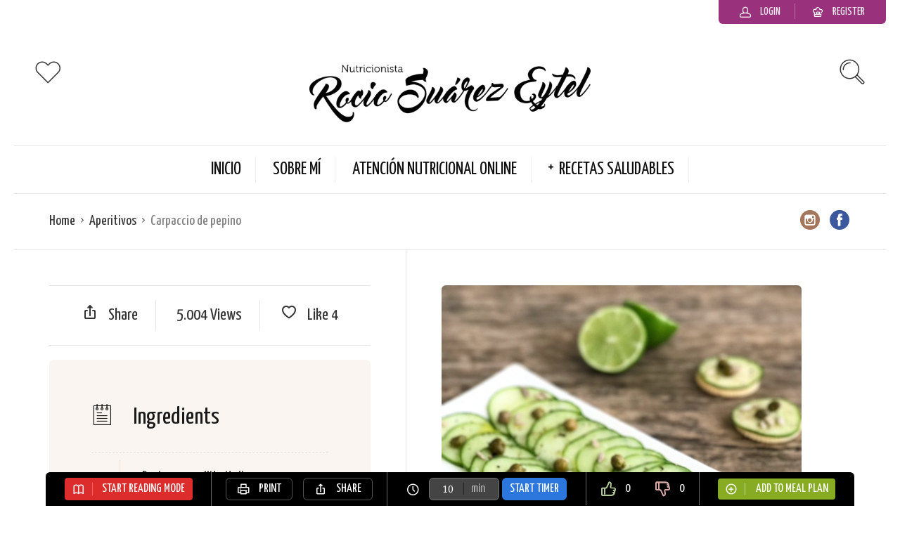

--- FILE ---
content_type: text/html; charset=UTF-8
request_url: https://nutricionistarociosuarez.cl/receta/carpaccio-de-pepino/
body_size: 78547
content:
<!DOCTYPE html>
<html lang="es" prefix="og: https://ogp.me/ns#">
<head>
  <meta charset="UTF-8">
  <meta name="viewport" content="width=device-width, initial-scale=1">
  <meta http-equiv="X-UA-Compatible" content="IE=edge">
  <link rel="profile" href="http://gmpg.org/xfn/11">
  <link rel="pingback" href="https://nutricionistarociosuarez.cl/xmlrpc.php">
      <link rel="icon" href="https://nutricionistarociosuarez.cl/wp-content/uploads/2022/02/favicon.png" sizes="32x32" />
<link rel="icon" href="https://nutricionistarociosuarez.cl/wp-content/uploads/2022/02/favicon.png" sizes="192x192" />
<link rel="apple-touch-icon" href="https://nutricionistarociosuarez.cl/wp-content/uploads/2022/02/favicon.png" />
<meta name="msapplication-TileImage" content="https://nutricionistarociosuarez.cl/wp-content/uploads/2022/02/favicon.png" />
    
<!-- Optimización para motores de búsqueda de Rank Math -  https://rankmath.com/ -->
<title>Carpaccio de pepino - Rocío Suárez Eytel</title>
<meta name="robots" content="follow, index, max-snippet:-1, max-video-preview:-1, max-image-preview:large"/>
<link rel="canonical" href="https://nutricionistarociosuarez.cl/receta/carpaccio-de-pepino/" />
<meta property="og:locale" content="es_ES" />
<meta property="og:type" content="article" />
<meta property="og:title" content="Carpaccio de pepino - Rocío Suárez Eytel" />
<meta property="og:description" content="Puedes hacerlo como ensalada o aperitivo verás lo versátil que es esta receta. Mi secreto? idealmente preparalo con anticipación, minimo 6 horas antes así los sabores se acentuarán." />
<meta property="og:url" content="https://nutricionistarociosuarez.cl/receta/carpaccio-de-pepino/" />
<meta property="article:section" content="Aperitivos" />
<meta property="og:updated_time" content="2024-05-16T12:51:06-04:00" />
<meta property="og:image" content="https://nutricionistarociosuarez.cl/wp-content/uploads/2016/06/IMG_9632.jpg" />
<meta property="og:image:secure_url" content="https://nutricionistarociosuarez.cl/wp-content/uploads/2016/06/IMG_9632.jpg" />
<meta property="og:image:width" content="512" />
<meta property="og:image:height" content="640" />
<meta property="og:image:alt" content="Carpaccio de pepino" />
<meta property="og:image:type" content="image/jpeg" />
<meta name="twitter:card" content="summary_large_image" />
<meta name="twitter:title" content="Carpaccio de pepino - Rocío Suárez Eytel" />
<meta name="twitter:description" content="Puedes hacerlo como ensalada o aperitivo verás lo versátil que es esta receta. Mi secreto? idealmente preparalo con anticipación, minimo 6 horas antes así los sabores se acentuarán." />
<meta name="twitter:image" content="https://nutricionistarociosuarez.cl/wp-content/uploads/2016/06/IMG_9632.jpg" />
<script type="application/ld+json" class="rank-math-schema">{"@context":"https://schema.org","@graph":[{"@type":"BreadcrumbList","@id":"https://nutricionistarociosuarez.cl/receta/carpaccio-de-pepino/#breadcrumb","itemListElement":[{"@type":"ListItem","position":"1","item":{"@id":"https://nutricionistarociosuarez.cl","name":"Portada"}},{"@type":"ListItem","position":"2","item":{"@id":"https://nutricionistarociosuarez.cl/receta/","name":"Recipes"}},{"@type":"ListItem","position":"3","item":{"@id":"https://nutricionistarociosuarez.cl/receta/carpaccio-de-pepino/","name":"Carpaccio de pepino"}}]}]}</script>
<!-- /Plugin Rank Math WordPress SEO -->

<link rel='dns-prefetch' href='//fonts.googleapis.com' />
<link rel="alternate" type="application/rss+xml" title="Rocío Suárez Eytel &raquo; Feed" href="https://nutricionistarociosuarez.cl/feed/" />
<link rel="alternate" type="application/rss+xml" title="Rocío Suárez Eytel &raquo; Feed de los comentarios" href="https://nutricionistarociosuarez.cl/comments/feed/" />
<script type="text/javascript">
/* <![CDATA[ */
window._wpemojiSettings = {"baseUrl":"https:\/\/s.w.org\/images\/core\/emoji\/15.0.3\/72x72\/","ext":".png","svgUrl":"https:\/\/s.w.org\/images\/core\/emoji\/15.0.3\/svg\/","svgExt":".svg","source":{"concatemoji":"https:\/\/nutricionistarociosuarez.cl\/wp-includes\/js\/wp-emoji-release.min.js"}};
/*! This file is auto-generated */
!function(i,n){var o,s,e;function c(e){try{var t={supportTests:e,timestamp:(new Date).valueOf()};sessionStorage.setItem(o,JSON.stringify(t))}catch(e){}}function p(e,t,n){e.clearRect(0,0,e.canvas.width,e.canvas.height),e.fillText(t,0,0);var t=new Uint32Array(e.getImageData(0,0,e.canvas.width,e.canvas.height).data),r=(e.clearRect(0,0,e.canvas.width,e.canvas.height),e.fillText(n,0,0),new Uint32Array(e.getImageData(0,0,e.canvas.width,e.canvas.height).data));return t.every(function(e,t){return e===r[t]})}function u(e,t,n){switch(t){case"flag":return n(e,"\ud83c\udff3\ufe0f\u200d\u26a7\ufe0f","\ud83c\udff3\ufe0f\u200b\u26a7\ufe0f")?!1:!n(e,"\ud83c\uddfa\ud83c\uddf3","\ud83c\uddfa\u200b\ud83c\uddf3")&&!n(e,"\ud83c\udff4\udb40\udc67\udb40\udc62\udb40\udc65\udb40\udc6e\udb40\udc67\udb40\udc7f","\ud83c\udff4\u200b\udb40\udc67\u200b\udb40\udc62\u200b\udb40\udc65\u200b\udb40\udc6e\u200b\udb40\udc67\u200b\udb40\udc7f");case"emoji":return!n(e,"\ud83d\udc26\u200d\u2b1b","\ud83d\udc26\u200b\u2b1b")}return!1}function f(e,t,n){var r="undefined"!=typeof WorkerGlobalScope&&self instanceof WorkerGlobalScope?new OffscreenCanvas(300,150):i.createElement("canvas"),a=r.getContext("2d",{willReadFrequently:!0}),o=(a.textBaseline="top",a.font="600 32px Arial",{});return e.forEach(function(e){o[e]=t(a,e,n)}),o}function t(e){var t=i.createElement("script");t.src=e,t.defer=!0,i.head.appendChild(t)}"undefined"!=typeof Promise&&(o="wpEmojiSettingsSupports",s=["flag","emoji"],n.supports={everything:!0,everythingExceptFlag:!0},e=new Promise(function(e){i.addEventListener("DOMContentLoaded",e,{once:!0})}),new Promise(function(t){var n=function(){try{var e=JSON.parse(sessionStorage.getItem(o));if("object"==typeof e&&"number"==typeof e.timestamp&&(new Date).valueOf()<e.timestamp+604800&&"object"==typeof e.supportTests)return e.supportTests}catch(e){}return null}();if(!n){if("undefined"!=typeof Worker&&"undefined"!=typeof OffscreenCanvas&&"undefined"!=typeof URL&&URL.createObjectURL&&"undefined"!=typeof Blob)try{var e="postMessage("+f.toString()+"("+[JSON.stringify(s),u.toString(),p.toString()].join(",")+"));",r=new Blob([e],{type:"text/javascript"}),a=new Worker(URL.createObjectURL(r),{name:"wpTestEmojiSupports"});return void(a.onmessage=function(e){c(n=e.data),a.terminate(),t(n)})}catch(e){}c(n=f(s,u,p))}t(n)}).then(function(e){for(var t in e)n.supports[t]=e[t],n.supports.everything=n.supports.everything&&n.supports[t],"flag"!==t&&(n.supports.everythingExceptFlag=n.supports.everythingExceptFlag&&n.supports[t]);n.supports.everythingExceptFlag=n.supports.everythingExceptFlag&&!n.supports.flag,n.DOMReady=!1,n.readyCallback=function(){n.DOMReady=!0}}).then(function(){return e}).then(function(){var e;n.supports.everything||(n.readyCallback(),(e=n.source||{}).concatemoji?t(e.concatemoji):e.wpemoji&&e.twemoji&&(t(e.twemoji),t(e.wpemoji)))}))}((window,document),window._wpemojiSettings);
/* ]]> */
</script>
<link rel='stylesheet' id='sbi_styles-css' href='https://nutricionistarociosuarez.cl/wp-content/plugins/instagram-feed/css/sbi-styles.min.css' type='text/css' media='all' />
<style id='wp-emoji-styles-inline-css' type='text/css'>

	img.wp-smiley, img.emoji {
		display: inline !important;
		border: none !important;
		box-shadow: none !important;
		height: 1em !important;
		width: 1em !important;
		margin: 0 0.07em !important;
		vertical-align: -0.1em !important;
		background: none !important;
		padding: 0 !important;
	}
</style>
<link rel='stylesheet' id='wp-block-library-css' href='https://nutricionistarociosuarez.cl/wp-includes/css/dist/block-library/style.min.css' type='text/css' media='all' />
<style id='rank-math-toc-block-style-inline-css' type='text/css'>
.wp-block-rank-math-toc-block nav ol{counter-reset:item}.wp-block-rank-math-toc-block nav ol li{display:block}.wp-block-rank-math-toc-block nav ol li:before{content:counters(item, ".") ". ";counter-increment:item}

</style>
<style id='classic-theme-styles-inline-css' type='text/css'>
/*! This file is auto-generated */
.wp-block-button__link{color:#fff;background-color:#32373c;border-radius:9999px;box-shadow:none;text-decoration:none;padding:calc(.667em + 2px) calc(1.333em + 2px);font-size:1.125em}.wp-block-file__button{background:#32373c;color:#fff;text-decoration:none}
</style>
<style id='global-styles-inline-css' type='text/css'>
body{--wp--preset--color--black: #000000;--wp--preset--color--cyan-bluish-gray: #abb8c3;--wp--preset--color--white: #ffffff;--wp--preset--color--pale-pink: #f78da7;--wp--preset--color--vivid-red: #cf2e2e;--wp--preset--color--luminous-vivid-orange: #ff6900;--wp--preset--color--luminous-vivid-amber: #fcb900;--wp--preset--color--light-green-cyan: #7bdcb5;--wp--preset--color--vivid-green-cyan: #00d084;--wp--preset--color--pale-cyan-blue: #8ed1fc;--wp--preset--color--vivid-cyan-blue: #0693e3;--wp--preset--color--vivid-purple: #9b51e0;--wp--preset--gradient--vivid-cyan-blue-to-vivid-purple: linear-gradient(135deg,rgba(6,147,227,1) 0%,rgb(155,81,224) 100%);--wp--preset--gradient--light-green-cyan-to-vivid-green-cyan: linear-gradient(135deg,rgb(122,220,180) 0%,rgb(0,208,130) 100%);--wp--preset--gradient--luminous-vivid-amber-to-luminous-vivid-orange: linear-gradient(135deg,rgba(252,185,0,1) 0%,rgba(255,105,0,1) 100%);--wp--preset--gradient--luminous-vivid-orange-to-vivid-red: linear-gradient(135deg,rgba(255,105,0,1) 0%,rgb(207,46,46) 100%);--wp--preset--gradient--very-light-gray-to-cyan-bluish-gray: linear-gradient(135deg,rgb(238,238,238) 0%,rgb(169,184,195) 100%);--wp--preset--gradient--cool-to-warm-spectrum: linear-gradient(135deg,rgb(74,234,220) 0%,rgb(151,120,209) 20%,rgb(207,42,186) 40%,rgb(238,44,130) 60%,rgb(251,105,98) 80%,rgb(254,248,76) 100%);--wp--preset--gradient--blush-light-purple: linear-gradient(135deg,rgb(255,206,236) 0%,rgb(152,150,240) 100%);--wp--preset--gradient--blush-bordeaux: linear-gradient(135deg,rgb(254,205,165) 0%,rgb(254,45,45) 50%,rgb(107,0,62) 100%);--wp--preset--gradient--luminous-dusk: linear-gradient(135deg,rgb(255,203,112) 0%,rgb(199,81,192) 50%,rgb(65,88,208) 100%);--wp--preset--gradient--pale-ocean: linear-gradient(135deg,rgb(255,245,203) 0%,rgb(182,227,212) 50%,rgb(51,167,181) 100%);--wp--preset--gradient--electric-grass: linear-gradient(135deg,rgb(202,248,128) 0%,rgb(113,206,126) 100%);--wp--preset--gradient--midnight: linear-gradient(135deg,rgb(2,3,129) 0%,rgb(40,116,252) 100%);--wp--preset--font-size--small: 13px;--wp--preset--font-size--medium: 20px;--wp--preset--font-size--large: 36px;--wp--preset--font-size--x-large: 42px;--wp--preset--spacing--20: 0.44rem;--wp--preset--spacing--30: 0.67rem;--wp--preset--spacing--40: 1rem;--wp--preset--spacing--50: 1.5rem;--wp--preset--spacing--60: 2.25rem;--wp--preset--spacing--70: 3.38rem;--wp--preset--spacing--80: 5.06rem;--wp--preset--shadow--natural: 6px 6px 9px rgba(0, 0, 0, 0.2);--wp--preset--shadow--deep: 12px 12px 50px rgba(0, 0, 0, 0.4);--wp--preset--shadow--sharp: 6px 6px 0px rgba(0, 0, 0, 0.2);--wp--preset--shadow--outlined: 6px 6px 0px -3px rgba(255, 255, 255, 1), 6px 6px rgba(0, 0, 0, 1);--wp--preset--shadow--crisp: 6px 6px 0px rgba(0, 0, 0, 1);}:where(.is-layout-flex){gap: 0.5em;}:where(.is-layout-grid){gap: 0.5em;}body .is-layout-flex{display: flex;}body .is-layout-flex{flex-wrap: wrap;align-items: center;}body .is-layout-flex > *{margin: 0;}body .is-layout-grid{display: grid;}body .is-layout-grid > *{margin: 0;}:where(.wp-block-columns.is-layout-flex){gap: 2em;}:where(.wp-block-columns.is-layout-grid){gap: 2em;}:where(.wp-block-post-template.is-layout-flex){gap: 1.25em;}:where(.wp-block-post-template.is-layout-grid){gap: 1.25em;}.has-black-color{color: var(--wp--preset--color--black) !important;}.has-cyan-bluish-gray-color{color: var(--wp--preset--color--cyan-bluish-gray) !important;}.has-white-color{color: var(--wp--preset--color--white) !important;}.has-pale-pink-color{color: var(--wp--preset--color--pale-pink) !important;}.has-vivid-red-color{color: var(--wp--preset--color--vivid-red) !important;}.has-luminous-vivid-orange-color{color: var(--wp--preset--color--luminous-vivid-orange) !important;}.has-luminous-vivid-amber-color{color: var(--wp--preset--color--luminous-vivid-amber) !important;}.has-light-green-cyan-color{color: var(--wp--preset--color--light-green-cyan) !important;}.has-vivid-green-cyan-color{color: var(--wp--preset--color--vivid-green-cyan) !important;}.has-pale-cyan-blue-color{color: var(--wp--preset--color--pale-cyan-blue) !important;}.has-vivid-cyan-blue-color{color: var(--wp--preset--color--vivid-cyan-blue) !important;}.has-vivid-purple-color{color: var(--wp--preset--color--vivid-purple) !important;}.has-black-background-color{background-color: var(--wp--preset--color--black) !important;}.has-cyan-bluish-gray-background-color{background-color: var(--wp--preset--color--cyan-bluish-gray) !important;}.has-white-background-color{background-color: var(--wp--preset--color--white) !important;}.has-pale-pink-background-color{background-color: var(--wp--preset--color--pale-pink) !important;}.has-vivid-red-background-color{background-color: var(--wp--preset--color--vivid-red) !important;}.has-luminous-vivid-orange-background-color{background-color: var(--wp--preset--color--luminous-vivid-orange) !important;}.has-luminous-vivid-amber-background-color{background-color: var(--wp--preset--color--luminous-vivid-amber) !important;}.has-light-green-cyan-background-color{background-color: var(--wp--preset--color--light-green-cyan) !important;}.has-vivid-green-cyan-background-color{background-color: var(--wp--preset--color--vivid-green-cyan) !important;}.has-pale-cyan-blue-background-color{background-color: var(--wp--preset--color--pale-cyan-blue) !important;}.has-vivid-cyan-blue-background-color{background-color: var(--wp--preset--color--vivid-cyan-blue) !important;}.has-vivid-purple-background-color{background-color: var(--wp--preset--color--vivid-purple) !important;}.has-black-border-color{border-color: var(--wp--preset--color--black) !important;}.has-cyan-bluish-gray-border-color{border-color: var(--wp--preset--color--cyan-bluish-gray) !important;}.has-white-border-color{border-color: var(--wp--preset--color--white) !important;}.has-pale-pink-border-color{border-color: var(--wp--preset--color--pale-pink) !important;}.has-vivid-red-border-color{border-color: var(--wp--preset--color--vivid-red) !important;}.has-luminous-vivid-orange-border-color{border-color: var(--wp--preset--color--luminous-vivid-orange) !important;}.has-luminous-vivid-amber-border-color{border-color: var(--wp--preset--color--luminous-vivid-amber) !important;}.has-light-green-cyan-border-color{border-color: var(--wp--preset--color--light-green-cyan) !important;}.has-vivid-green-cyan-border-color{border-color: var(--wp--preset--color--vivid-green-cyan) !important;}.has-pale-cyan-blue-border-color{border-color: var(--wp--preset--color--pale-cyan-blue) !important;}.has-vivid-cyan-blue-border-color{border-color: var(--wp--preset--color--vivid-cyan-blue) !important;}.has-vivid-purple-border-color{border-color: var(--wp--preset--color--vivid-purple) !important;}.has-vivid-cyan-blue-to-vivid-purple-gradient-background{background: var(--wp--preset--gradient--vivid-cyan-blue-to-vivid-purple) !important;}.has-light-green-cyan-to-vivid-green-cyan-gradient-background{background: var(--wp--preset--gradient--light-green-cyan-to-vivid-green-cyan) !important;}.has-luminous-vivid-amber-to-luminous-vivid-orange-gradient-background{background: var(--wp--preset--gradient--luminous-vivid-amber-to-luminous-vivid-orange) !important;}.has-luminous-vivid-orange-to-vivid-red-gradient-background{background: var(--wp--preset--gradient--luminous-vivid-orange-to-vivid-red) !important;}.has-very-light-gray-to-cyan-bluish-gray-gradient-background{background: var(--wp--preset--gradient--very-light-gray-to-cyan-bluish-gray) !important;}.has-cool-to-warm-spectrum-gradient-background{background: var(--wp--preset--gradient--cool-to-warm-spectrum) !important;}.has-blush-light-purple-gradient-background{background: var(--wp--preset--gradient--blush-light-purple) !important;}.has-blush-bordeaux-gradient-background{background: var(--wp--preset--gradient--blush-bordeaux) !important;}.has-luminous-dusk-gradient-background{background: var(--wp--preset--gradient--luminous-dusk) !important;}.has-pale-ocean-gradient-background{background: var(--wp--preset--gradient--pale-ocean) !important;}.has-electric-grass-gradient-background{background: var(--wp--preset--gradient--electric-grass) !important;}.has-midnight-gradient-background{background: var(--wp--preset--gradient--midnight) !important;}.has-small-font-size{font-size: var(--wp--preset--font-size--small) !important;}.has-medium-font-size{font-size: var(--wp--preset--font-size--medium) !important;}.has-large-font-size{font-size: var(--wp--preset--font-size--large) !important;}.has-x-large-font-size{font-size: var(--wp--preset--font-size--x-large) !important;}
.wp-block-navigation a:where(:not(.wp-element-button)){color: inherit;}
:where(.wp-block-post-template.is-layout-flex){gap: 1.25em;}:where(.wp-block-post-template.is-layout-grid){gap: 1.25em;}
:where(.wp-block-columns.is-layout-flex){gap: 2em;}:where(.wp-block-columns.is-layout-grid){gap: 2em;}
.wp-block-pullquote{font-size: 1.5em;line-height: 1.6;}
</style>
<link rel='stylesheet' id='bbp-default-css' href='https://nutricionistarociosuarez.cl/wp-content/plugins/bbpress/templates/default/css/bbpress.min.css' type='text/css' media='all' />
<link rel='stylesheet' id='osetin-meal-planner-fonts-css' href='https://fonts.googleapis.com/css?family=Domine%3A400%2C700' type='text/css' media='all' />
<link rel='stylesheet' id='osetin-meal-planner-icons-css' href='https://nutricionistarociosuarez.cl/wp-content/plugins/osetin-meal-planner/assets/css/osetin-meal-planner-icons.css' type='text/css' media='all' />
<link rel='stylesheet' id='slick-css' href='https://nutricionistarociosuarez.cl/wp-content/plugins/osetin-meal-planner/assets/bower_components/slick-carousel/slick/slick.css' type='text/css' media='all' />
<link rel='stylesheet' id='dragula-css' href='https://nutricionistarociosuarez.cl/wp-content/plugins/osetin-meal-planner/assets/bower_components/dragula.js/dist/dragula.min.css' type='text/css' media='all' />
<link rel='stylesheet' id='chartist-css' href='https://nutricionistarociosuarez.cl/wp-content/plugins/osetin-meal-planner/assets/bower_components/chartist/dist/chartist.min.css' type='text/css' media='all' />
<link rel='stylesheet' id='chartist-plugin-tooltip-css' href='https://nutricionistarociosuarez.cl/wp-content/plugins/osetin-meal-planner/assets/bower_components/chartist-plugin-tooltip/dist/chartist-plugin-tooltip.css' type='text/css' media='all' />
<link rel='stylesheet' id='perfect-scrollbar-css' href='https://nutricionistarociosuarez.cl/wp-content/plugins/osetin-meal-planner/assets/bower_components/perfect-scrollbar/css/perfect-scrollbar.min.css' type='text/css' media='all' />
<link rel='stylesheet' id='osetin-meal-planner-css' href='https://nutricionistarociosuarez.cl/wp-content/plugins/osetin-meal-planner/assets/css/osetin-meal-planner.css?version=1.5' type='text/css' media='all' />
<link rel='stylesheet' id='userpro_google_font-css' href='https://fonts.googleapis.com/css?family=Roboto%3A400%2C400italic%2C700%2C700italic%2C300italic%2C300' type='text/css' media='all' />
<link rel='stylesheet' id='userpro_skin_min-css' href='https://nutricionistarociosuarez.cl/wp-content/plugins/userpro/skins/elegant/style.css' type='text/css' media='all' />
<link rel='stylesheet' id='up_fontawesome-css' href='https://nutricionistarociosuarez.cl/wp-content/plugins/userpro/css/up-fontawesome.css' type='text/css' media='all' />
<link rel='stylesheet' id='up_timeline_css-css' href='https://nutricionistarociosuarez.cl/wp-content/plugins/userpro/addons/timeline/assets/css/timeline.css' type='text/css' media='all' />
<link rel='preload' as='font' type='font/woff2' crossorigin='anonymous' id='osetin-font-in-css-css' href='https://nutricionistarociosuarez.cl/wp-content/themes/neptune-by-osetin/assets/fonts/osfont/osfont.woff2'  media='all' />
<link rel='stylesheet' id='osetin-google-font-css' href='//fonts.googleapis.com/css?family=Droid+Serif%3A400%2C400italic%7CYanone+Kaffeesatz' type='text/css' media='all' />
<link rel='stylesheet' id='osetin-owl-carousel-css' href='https://nutricionistarociosuarez.cl/wp-content/themes/neptune-by-osetin/assets/css/owl.carousel.css' type='text/css' media='all' />
<link rel='stylesheet' id='freezeframe-css' href='https://nutricionistarociosuarez.cl/wp-content/themes/neptune-by-osetin/assets/css/freezeframe_styles.min.css' type='text/css' media='all' />
<link rel='stylesheet' id='gifplayer-css' href='https://nutricionistarociosuarez.cl/wp-content/themes/neptune-by-osetin/assets/css/gifplayer.css' type='text/css' media='all' />
<link rel='stylesheet' id='osetin-main-css' href='https://nutricionistarociosuarez.cl/wp-content/uploads/wp-less-cache/osetin-main.css?ver=1716212012' type='text/css' media='all' />
<link rel='stylesheet' id='osetin-style-css' href='https://nutricionistarociosuarez.cl/wp-content/themes/neptune-by-osetin/style.css' type='text/css' media='all' />
<link rel='stylesheet' id='userpro_lightview-css' href='https://nutricionistarociosuarez.cl/wp-content/plugins/userpro/css/lightview/lightview.css' type='text/css' media='all' />
<link rel='stylesheet' id='userpro_min-css' href='https://nutricionistarociosuarez.cl/wp-content/plugins/userpro/css/userpro.min.css' type='text/css' media='all' />
<link rel='stylesheet' id='userpro_jquery_ui_style-css' href='https://nutricionistarociosuarez.cl/wp-content/plugins/userpro/css/userpro-jquery-ui.css' type='text/css' media='all' />
<link rel='stylesheet' id='userpro_fav-css' href='https://nutricionistarociosuarez.cl/wp-content/plugins/userpro-bookmarks/css/userpro-bookmarks.css' type='text/css' media='all' />
<link rel='stylesheet' id='userpro_fav_list-css' href='https://nutricionistarociosuarez.cl/wp-content/plugins/userpro-bookmarks/css/userpro-collections.css' type='text/css' media='all' />
<script type="text/javascript" src="https://nutricionistarociosuarez.cl/wp-includes/js/jquery/jquery.min.js" id="jquery-core-js"></script>
<script type="text/javascript" src="https://nutricionistarociosuarez.cl/wp-includes/js/jquery/jquery-migrate.min.js" id="jquery-migrate-js"></script>
<script type="text/javascript" src="https://nutricionistarociosuarez.cl/wp-content/plugins/osetin-meal-planner/assets/bower_components/chartist/dist/chartist.min.js" id="chartist-js"></script>
<script type="text/javascript" src="https://nutricionistarociosuarez.cl/wp-content/plugins/osetin-meal-planner/assets/bower_components/chartist-plugin-tooltip/dist/chartist-plugin-tooltip.min.js" id="chartist-plugin-tooltip-js"></script>
<script type="text/javascript" src="https://nutricionistarociosuarez.cl/wp-content/plugins/osetin-meal-planner/assets/bower_components/slick-carousel/slick/slick.js" id="slick-js"></script>
<script type="text/javascript" src="https://nutricionistarociosuarez.cl/wp-content/plugins/osetin-meal-planner/assets/bower_components/dragula.js/dist/dragula.min.js" id="dragula-js"></script>
<script type="text/javascript" src="https://nutricionistarociosuarez.cl/wp-content/plugins/osetin-meal-planner/assets/bower_components/perfect-scrollbar/js/perfect-scrollbar.jquery.min.js" id="perfect-scrollbar-js"></script>
<script type="text/javascript" src="https://nutricionistarociosuarez.cl/wp-content/plugins/osetin-meal-planner/assets/js/osetin-meal-planner.js?version=1.5" id="osetin-meal-planner-js"></script>
<script type="text/javascript" src="https://nutricionistarociosuarez.cl/wp-content/plugins/userpro-bookmarks/scripts/userpro-bookmarks.js" id="userpro_fav-js"></script>
<script type="text/javascript" src="https://nutricionistarociosuarez.cl/wp-content/plugins/userpro-bookmarks/scripts/sharebutton.js" id="userpro_m_share-js"></script>
<script type="text/javascript" id="userpro_sc-js-extra">
/* <![CDATA[ */
var up_social_ajax  = {"ajaxurl":"https:\/\/nutricionistarociosuarez.cl\/wp-admin\/admin-ajax.php","security":"524ddc7ea0","data":{"is_user_logged_in":false}};
/* ]]> */
</script>
<script type="text/javascript" src="https://nutricionistarociosuarez.cl/wp-content/plugins/userpro/addons/social/scripts/userpro-social.js" id="userpro_sc-js"></script>
<script type="text/javascript" src="https://nutricionistarociosuarez.cl/wp-content/plugins/userpro/scripts/userpro.encrypt.js" id="userpro_encrypt_js-js"></script>
<link rel="https://api.w.org/" href="https://nutricionistarociosuarez.cl/wp-json/" /><link rel="EditURI" type="application/rsd+xml" title="RSD" href="https://nutricionistarociosuarez.cl/xmlrpc.php?rsd" />
<meta name="generator" content="WordPress 6.5.7" />
<link rel='shortlink' href='https://nutricionistarociosuarez.cl/?p=3328' />
<link rel="alternate" type="application/json+oembed" href="https://nutricionistarociosuarez.cl/wp-json/oembed/1.0/embed?url=https%3A%2F%2Fnutricionistarociosuarez.cl%2Freceta%2Fcarpaccio-de-pepino%2F" />
<link rel="alternate" type="text/xml+oembed" href="https://nutricionistarociosuarez.cl/wp-json/oembed/1.0/embed?url=https%3A%2F%2Fnutricionistarociosuarez.cl%2Freceta%2Fcarpaccio-de-pepino%2F&#038;format=xml" />
		<script type="text/javascript">
			var site_is_rtl = '';
		</script>
		    <script type="text/javascript">
        var userpro_ajax_url = 'https://nutricionistarociosuarez.cl/wp-admin/admin-ajax.php';
        var dateformat = 'dd-mm-yy';
    </script>
    <script type="text/javascript">var ajaxurl = "https://nutricionistarociosuarez.cl/wp-admin/admin-ajax.php"</script><link rel="icon" href="https://nutricionistarociosuarez.cl/wp-content/uploads/2022/02/favicon.png" sizes="32x32" />
<link rel="icon" href="https://nutricionistarociosuarez.cl/wp-content/uploads/2022/02/favicon.png" sizes="192x192" />
<link rel="apple-touch-icon" href="https://nutricionistarociosuarez.cl/wp-content/uploads/2022/02/favicon.png" />
<meta name="msapplication-TileImage" content="https://nutricionistarociosuarez.cl/wp-content/uploads/2022/02/favicon.png" />
      <script type="application/ld+json">{"@context":"http:\/\/schema.org\/","@type":"Recipe","name":"Carpaccio de pepino","image":"https:\/\/nutricionistarociosuarez.cl\/wp-content\/uploads\/2016\/06\/IMG_9632.jpg","author":{"@type":"Person","name":"Nutricionista Roc\u00edo Su\u00e1rez"},"datePublished":"2017-10-09","description":"","recipeCategory":"Aperitivos,Ensaladas y sopas","aggregateRating":[],"recipeYield":"","recipeIngredient":["Pepino o zapallito italiano: 1","Alcaparras","Queso parmesano rallado","Jugo de lim\u00f3n","Sal y pimienta","Aceite de oliva extra virgen"],"recipeInstructions":["Cortar el pepino o zapallito con una mandolina para que quede muy delgado\n","Ali\u00f1ar con jugo de lim\u00f3n, aceite, sal y pimienta. Sobre esto poner alcaparras y queso parmesano rallado... Voil\u00e1!\n","Para darle m\u00e1s crocancia puedes agregar algunas semillas de maravilla. \n"]}</script>  </head>
<body class="osetin_recipe-template-default single single-osetin_recipe postid-3328 single-format-standard dropdown-menu-color-scheme-dark" style="background-color:#ffffff; ">
        <div class="all-wrapper with-animations">
    <div class="print-w">
      <div class="print-logo-w">
        <div><img src="https://nutricionistarociosuarez.cl/wp-content/uploads/2019/02/ROCIO-SUAREZ_LOGO-2_600x.png" alt=""></div>
        <div>https://nutricionistarociosuarez.cl</div>
      </div>
    </div>
            <div class="os-container top-profile-links-box-container">
      <div class="top-profile-links-box-w">
        <div class="top-profile-links-box" style="">
          <ul>
                                          <li><a href="#" class="popup-login"><i class="os-icon os-icon-head"></i> <span>Login</span></a></li>
                <li><a href="#" class="popup-register"><i class="os-icon os-icon-home-03"></i> <span>Register</span></a></li>
                                                            </ul>
        </div>
      </div>
    </div>
        <div class="os-container main-header-w main-header-version_2">
      <div class="main-header color-scheme-light " style="background-color:#FFFFFF; ">
                  <div class="top-logo-w">
            <div class="social-trigger-w">
              <div class="social-trigger">
                <i class="os-icon os-icon-thin-heart"></i>
              </div>
              <ul class="bar-social" style=""><li><a href="https://www.instagram.com/nutricionista.rociosuarez" target="_blank"><i class="os-icon os-icon-social-instagram"></i></a></li><li><a href="http://facebook.com/nutricionistarociosuarez" target="_blank"><i class="os-icon os-icon-social-facebook"></i></a></li></ul>            </div>
            <div class="logo" style="width: 500px;">
              <a href="https://nutricionistarociosuarez.cl/" rel="home">
                <img src="https://nutricionistarociosuarez.cl/wp-content/uploads/2019/02/ROCIO-SUAREZ_LOGO-2_600x.png" alt="">
              </a>
            </div>
            <div class="search-trigger"><i class="os-icon os-icon-thin-search"></i></div>
          </div>
          <div class="top-menu-w">
            <div class="top-menu menu-activated-on-hover"><ul id="header-menu" class="menu"><li id="menu-item-3183" class="menu-item menu-item-type-custom menu-item-object-custom menu-item-3183"><a href="/">Inicio</a></li>
<li id="menu-item-3353" class="menu-item menu-item-type-post_type menu-item-object-page menu-item-3353"><a href="https://nutricionistarociosuarez.cl/sobre-mi/">Sobre Mí</a></li>
<li id="menu-item-3501" class="menu-item menu-item-type-post_type menu-item-object-page menu-item-3501"><a href="https://nutricionistarociosuarez.cl/atencion-nutricional-online/">Atención Nutricional Online</a></li>
<li id="menu-item-3185" class="menu-item menu-item-type-custom menu-item-object-custom menu-item-has-children menu-item-3185"><a href="#">Recetas Saludables</a>
<ul class="sub-menu">
	<li id="menu-item-3186" class="menu-item menu-item-type-taxonomy menu-item-object-category current-osetin_recipe-ancestor current-menu-parent current-osetin_recipe-parent menu-item-3186"><a href="https://nutricionistarociosuarez.cl/category/aperitivos/">Aperitivos</a></li>
	<li id="menu-item-3253" class="menu-item menu-item-type-taxonomy menu-item-object-category menu-item-3253"><a href="https://nutricionistarociosuarez.cl/category/desayuno-y-merienda/">Desayuno y Merienda</a></li>
	<li id="menu-item-3254" class="menu-item menu-item-type-taxonomy menu-item-object-category current-osetin_recipe-ancestor current-menu-parent current-osetin_recipe-parent menu-item-3254"><a href="https://nutricionistarociosuarez.cl/category/ensaladas-y-sopas/">Ensaladas y sopas</a></li>
	<li id="menu-item-3267" class="menu-item menu-item-type-taxonomy menu-item-object-category menu-item-3267"><a href="https://nutricionistarociosuarez.cl/category/jugos-y-batidos/">Jugos y Batidos</a></li>
	<li id="menu-item-3263" class="menu-item menu-item-type-taxonomy menu-item-object-category menu-item-3263"><a href="https://nutricionistarociosuarez.cl/category/platos-principales/">Platos principales</a></li>
	<li id="menu-item-3255" class="menu-item menu-item-type-taxonomy menu-item-object-category menu-item-3255"><a href="https://nutricionistarociosuarez.cl/category/postres/">Postres</a></li>
	<li id="menu-item-3262" class="menu-item menu-item-type-taxonomy menu-item-object-category menu-item-3262"><a href="https://nutricionistarociosuarez.cl/category/snacks/">snacks</a></li>
	<li id="menu-item-3256" class="menu-item menu-item-type-taxonomy menu-item-object-category menu-item-3256"><a href="https://nutricionistarociosuarez.cl/category/varios/">*Mis Básicos*</a></li>
</ul>
</li>
</ul></div>          </div>
              </div>
    </div>
        <div class="mobile-header-w">
      <div class="mobile-header-menu-w menu-activated-on-click color-scheme-dark" style="">
        <ul id="mobile-header-menu" class="menu"><li class="menu-item menu-item-type-custom menu-item-object-custom menu-item-3183"><a href="/">Inicio</a></li>
<li class="menu-item menu-item-type-post_type menu-item-object-page menu-item-3353"><a href="https://nutricionistarociosuarez.cl/sobre-mi/">Sobre Mí</a></li>
<li class="menu-item menu-item-type-post_type menu-item-object-page menu-item-3501"><a href="https://nutricionistarociosuarez.cl/atencion-nutricional-online/">Atención Nutricional Online</a></li>
<li class="menu-item menu-item-type-custom menu-item-object-custom menu-item-has-children menu-item-3185"><a href="#">Recetas Saludables</a>
<ul class="sub-menu">
	<li class="menu-item menu-item-type-taxonomy menu-item-object-category current-osetin_recipe-ancestor current-menu-parent current-osetin_recipe-parent menu-item-3186"><a href="https://nutricionistarociosuarez.cl/category/aperitivos/">Aperitivos</a></li>
	<li class="menu-item menu-item-type-taxonomy menu-item-object-category menu-item-3253"><a href="https://nutricionistarociosuarez.cl/category/desayuno-y-merienda/">Desayuno y Merienda</a></li>
	<li class="menu-item menu-item-type-taxonomy menu-item-object-category current-osetin_recipe-ancestor current-menu-parent current-osetin_recipe-parent menu-item-3254"><a href="https://nutricionistarociosuarez.cl/category/ensaladas-y-sopas/">Ensaladas y sopas</a></li>
	<li class="menu-item menu-item-type-taxonomy menu-item-object-category menu-item-3267"><a href="https://nutricionistarociosuarez.cl/category/jugos-y-batidos/">Jugos y Batidos</a></li>
	<li class="menu-item menu-item-type-taxonomy menu-item-object-category menu-item-3263"><a href="https://nutricionistarociosuarez.cl/category/platos-principales/">Platos principales</a></li>
	<li class="menu-item menu-item-type-taxonomy menu-item-object-category menu-item-3255"><a href="https://nutricionistarociosuarez.cl/category/postres/">Postres</a></li>
	<li class="menu-item menu-item-type-taxonomy menu-item-object-category menu-item-3262"><a href="https://nutricionistarociosuarez.cl/category/snacks/">snacks</a></li>
	<li class="menu-item menu-item-type-taxonomy menu-item-object-category menu-item-3256"><a href="https://nutricionistarociosuarez.cl/category/varios/">*Mis Básicos*</a></li>
</ul>
</li>
</ul>      </div>
      <div class="mobile-header">
        <div class="mobile-menu-toggler">
          <i class="os-icon os-icon-thin-hamburger"></i>
        </div>
        <div class="mobile-logo" style="width: 210px;">
          <a href="https://nutricionistarociosuarez.cl/" rel="home"><img src="https://nutricionistarociosuarez.cl/wp-content/uploads/2019/02/ROCIO-SUAREZ_LOGO-2_600x.png" alt=""></a>
        </div>
        <div class="mobile-menu-search-toggler">
          <i class="os-icon os-icon-thin-search"></i>
        </div>
      </div>
    </div>    <div class="os-container top-bar-w">
    <div class="top-bar">
      <ul class="bar-breadcrumbs"><li><a href="https://nutricionistarociosuarez.cl">Home</a></li><li><a href="https://nutricionistarociosuarez.cl/category/aperitivos/" title="View all posts in Aperitivos">Aperitivos</a></li><li>Carpaccio de pepino</li></ul>      <ul class="bar-social" style=""><li><a href="https://www.instagram.com/nutricionista.rociosuarez" target="_blank"><i class="os-icon os-icon-social-instagram"></i></a></li><li><a href="http://facebook.com/nutricionistarociosuarez" target="_blank"><i class="os-icon os-icon-social-facebook"></i></a></li></ul>    </div>
  </div>
    <div class="recipe-floating-box">
    <div class="cooking-mode-btn-w">
      <a href="#" class="cooking-mode-toggler cooking-mode-btn"><i class="os-icon os-icon-ui-34"></i> <span>Start Reading Mode</span></a>
    </div>
    <div class="print-share-recipe-btn-w">
      <a href="#" class="print-recipe-btn">
        <i class="os-icon os-icon-tech-11"></i> 
        <span>Print</span>
      </a>
      <a href="#" class="share-recipe-btn">
        <i class="os-icon os-icon-ui-35"></i> 
        <span>Share</span>
      </a>
    </div>
    <div class="timer-w">
      <i class="os-icon os-icon-clock2"></i>
      <div class="timer-counter"></div>
      <button id="pause-resume-timer-btn" data-label-resume="Resume" data-label-pause="Pause">Pause</button>
      <input id="timer-minutes" name="timer-minutes" type="text" value="10">
      <label id="timer-minutes-label" for="timer-minutes">min</label>
      <button id="stop-timer-btn" data-label-stop="Stop" data-label-start="Start Timer">Stop</button>
      <button id="start-timer-btn">Start Timer</button>
      <audio id="timer-alarm-media" preload>
        <source src="https://nutricionistarociosuarez.cl/wp-content/themes/neptune-by-osetin/assets/audio/ticktac.mp3" type="audio/mpeg" />
        <source src="https://nutricionistarociosuarez.cl/wp-content/themes/neptune-by-osetin/assets/audio/ticktac.ogg" type="audio/ogg" />
      </audio>
    </div>
    <div class="thumbs-votes-w">
      
    
  <div id = "vote_box" data-voting-in-progress="no">                
    <a class="user_vote_like" data-nonce="9aafd21d98" data-post_id="3328" href="#" >
      <i class="os-icon os-icon-ui-05"></i>
      <span id="vote_like_counter" data-votes="0" data-vote-status=""> 0 </span>
    </a>
    <a class="rotated user_vote_dislike" data-nonce="9aafd21d98" data-post_id="3328" href="#" >
      <i class="os-icon os-icon-ui-06"></i>
      <span id="vote_dislike_counter" data-votes="0" data-vote-status="">0</span>
    </a>
    <span style="display:none;" id="user_vote_label" data-loading-label=Loading… data-label=Vote>Vote</span>
  </div>
      </div>
    <div class="add-to-meal-plan-btn-w"><a href="#" class="popup-register add-to-mean-plan-btn " data-nonce="36b1e986f1" data-post-id="3328"><i class="mp-icon-ui-22"></i><span>Add to Meal Plan</span></a></div>  </div>
          <div class="single-panel os-container">
      <div class="single-panel-details move-on-scroll">
        <div class="single-panel-details-i">
                                <div class="side-meta-box">
              <ul>
              <li class="single-meta-share">
                <a href="#" class="post-control-share">
                  <i class="os-icon os-icon-ui-35"></i>
                  <span>Share</span>
                </a>
              </li>
              <li class="single-meta-views"><span>5.004 Views</span></li>                            <li class="single-meta-likes">
                  <a href="#" class="slide-button slide-like-button osetin-vote-trigger osetin-vote-not-voted" data-has-voted-label="Liked" data-not-voted-label="Like" data-post-id="3328" data-vote-action="vote" data-votes-count="4">
    <span class="slide-button-i">
              <i class="os-icon os-icon-ui-03"></i>
            <span class="slide-button-label osetin-vote-action-label">
        Like      </span>
      <span class="slide-button-sub-label osetin-vote-count ">
        4      </span>
    </span>
  </a>              </li>
              </ul>
            </div>
                      <div class="post-share-box">
    <div class="psb-close"><i class="os-icon os-icon-thin-close-round"></i></div>
    <h3 class="post-share-header">Share it on your social network:</h3>
    <div class="psb-links">
      <a href="http://www.facebook.com/sharer.php?u=https%3A%2F%2Fnutricionistarociosuarez.cl%2Freceta%2Fcarpaccio-de-pepino%2F" target="_blank" class="psb-link psb-facebook"><i class="os-icon os-icon-facebook"></i></a>
      <a href="http://twitter.com/share?url=https://nutricionistarociosuarez.cl/receta/carpaccio-de-pepino/&amp;text=Carpaccio+de+pepino+-+Roc%C3%ADo+Su%C3%A1rez+Eytel" target="_blank" class="psb-link psb-twitter"><i class="os-icon os-icon-twitter"></i></a>
      <a href="//www.pinterest.com/pin/create/button/?url=https://nutricionistarociosuarez.cl/receta/carpaccio-de-pepino/&#038;media=https://nutricionistarociosuarez.cl/wp-content/uploads/2016/06/IMG_9632.jpg&#038;description=Carpaccio%20de%20pepino%20-%20Rocío%20Suárez%20Eytel" target="_blank" class="psb-link psb-pinterest"><i class="os-icon os-icon-pinterest"></i></a>
      <a href="mailto:?Subject=Carpaccio de pepino - Rocío Suárez Eytel&amp;Body=%20https://nutricionistarociosuarez.cl/receta/carpaccio-de-pepino/" target="_blank" class="psb-link psb-mail"><i class="os-icon os-icon-basic-mail-send"></i></a>
    </div>
    <div class="psb-url">
      <div class="psb-url-heading">Or you can just copy and share this url</div>
      <input type="text" class="psb-url-input" value="https://nutricionistarociosuarez.cl/receta/carpaccio-de-pepino/">
    </div>
  </div>
            <div class="single-recipe-ingredients-nutritions">
                                        
              <div class="single-ingredients hidden-on-mobile">
                <div class="close-btn"><i class="os-icon os-icon-plus"></i></div>
                <h3><i class="os-icon os-icon-thin-paper-holes-text"></i> Ingredients</h3>
  
                                <table class="ingredients-table">
                                      <tr>
                                              <td class="ingredient-action">
                          <span class="ingredient-mark-icon"><i class="os-icon os-icon-circle-o"></i></span>
                        </td>
                        <td>
                          <span class="ingredient-amount" data-initial-amount="1">1</span> 
                                                      <span class="ingredient-name">Pepino o zapallito italiano</span>                            
                                                  </td>
                                          </tr>
                                        <tr>
                                              <td class="ingredient-action">
                          <span class="ingredient-mark-icon"><i class="os-icon os-icon-circle-o"></i></span>
                        </td>
                        <td>
                          <span class="ingredient-amount" data-initial-amount=""></span> 
                                                      <span class="ingredient-name">Alcaparras</span>                            
                                                  </td>
                                          </tr>
                                        <tr>
                                              <td class="ingredient-action">
                          <span class="ingredient-mark-icon"><i class="os-icon os-icon-circle-o"></i></span>
                        </td>
                        <td>
                          <span class="ingredient-amount" data-initial-amount=""></span> 
                                                      <span class="ingredient-name">Queso parmesano rallado</span>                            
                                                  </td>
                                          </tr>
                                        <tr>
                                              <td class="ingredient-action">
                          <span class="ingredient-mark-icon"><i class="os-icon os-icon-circle-o"></i></span>
                        </td>
                        <td>
                          <span class="ingredient-amount" data-initial-amount=""></span> 
                                                      <span class="ingredient-name">Jugo de limón</span>                            
                                                  </td>
                                          </tr>
                                        <tr>
                                              <td class="ingredient-action">
                          <span class="ingredient-mark-icon"><i class="os-icon os-icon-circle-o"></i></span>
                        </td>
                        <td>
                          <span class="ingredient-amount" data-initial-amount=""></span> 
                                                      <span class="ingredient-name">Sal y pimienta</span>                            
                                                  </td>
                                          </tr>
                                        <tr>
                                              <td class="ingredient-action">
                          <span class="ingredient-mark-icon"><i class="os-icon os-icon-circle-o"></i></span>
                        </td>
                        <td>
                          <span class="ingredient-amount" data-initial-amount=""></span> 
                                                      <span class="ingredient-name">Aceite de oliva extra virgen</span>                            
                                                  </td>
                                          </tr>
                                    </table>
              </div>
              
                      </div>
                    <div class="sidebar-single-w">
                      </div>
        </div>
      </div>
      <div class="single-panel-main">

                  <div class="single-main-media">
            <div class="single-main-media-image-w active fader-activator  osetin-lightbox-trigger" 
        data-lightbox-caption="Carpaccio de pepino" 
        data-lightbox-img-src="https://nutricionistarociosuarez.cl/wp-content/uploads/2016/06/IMG_9632.jpg">
        <span class="image-fader lighter"><span class="hover-icon-w"><i class="os-icon os-icon-plus"></i></span></span>
        <img class="" src="https://nutricionistarociosuarez.cl/wp-content/uploads/2016/06/IMG_9632.jpg" alt="Carpaccio de pepino" /></div>          </div>
                          <div class="single-title">
            <h1>Carpaccio de pepino</h1>
                      </div>
        
                <div class="single-recipe-custom-taxonomies position-split"><div class="single-recipe-features"><div class="single-recipe-features-header">Features:</div><ul></ul></div></div>
                  <div class="single-meta">
            <ul>
                                          <li class="single-meta-difficulty"><i class="os-icon os-icon-thin-cook"></i> <span>Easy</span></li>            </ul>
          </div>
        



        <div class="single-content" data-font-change-count="0">
          <div class="cooking-mode-close-btn-w">
            <a href="#" class="cooking-mode-toggler cooking-mode-close-btn"><i class="os-icon os-icon-thin-close-round"></i></a>
          </div>
  

          

                      
            <div class="single-print-ingredients">
              <h2 class="bordered-title"><i class="os-icon os-icon-thin-paper-holes-text"></i> <span>Ingredients</span></h2>
              <ul>
                                  <li>
                                          <div class="print-ingredient">
                        <span class="ingredient-amount">1</span> 
                                                  <span class="ingredient-name">Pepino o zapallito italiano</span>
                                                                      </div>
                    </li>
                                      <li>
                                          <div class="print-ingredient">
                        <span class="ingredient-amount"></span> 
                                                  <span class="ingredient-name">Alcaparras</span>
                                                                      </div>
                    </li>
                                      <li>
                                          <div class="print-ingredient">
                        <span class="ingredient-amount"></span> 
                                                  <span class="ingredient-name">Queso parmesano rallado</span>
                                                                      </div>
                    </li>
                                      <li>
                                          <div class="print-ingredient">
                        <span class="ingredient-amount"></span> 
                                                  <span class="ingredient-name">Jugo de limón</span>
                                                                      </div>
                    </li>
                                      <li>
                                          <div class="print-ingredient">
                        <span class="ingredient-amount"></span> 
                                                  <span class="ingredient-name">Sal y pimienta</span>
                                                                      </div>
                    </li>
                                      <li>
                                          <div class="print-ingredient">
                        <span class="ingredient-amount"></span> 
                                                  <span class="ingredient-name">Aceite de oliva extra virgen</span>
                                                                      </div>
                    </li>
                                  </ul>
            </div>
            
          

          <h2 class="bordered-title"><i class="os-icon os-icon-thin-paper-list"></i> <span>Directions</span></h2>
          <div class="single-content-self">
            <div class="single-sharing-box">
                <div class="split-share">
  <a href="mailto:?Subject=Carpaccio de pepino - Rocío Suárez Eytel&amp;Body=%20https://nutricionistarociosuarez.cl/receta/carpaccio-de-pepino/" target="_blank" class="archive-item-share-link aisl-mail"><i class="os-icon os-icon-mail"></i></a>
  <a href="#" class="archive-item-share-link aisl-print"><i class="os-icon os-icon-printer"></i></a>
  <a href="#" target="_blank" class="archive-item-share-link aisl-font"><i class="os-icon os-icon-font"></i></a>
  </div>
  <span>Share</span>
  <a href="http://www.facebook.com/sharer.php?u=https%3A%2F%2Fnutricionistarociosuarez.cl%2Freceta%2Fcarpaccio-de-pepino%2F" target="_blank" class="archive-item-share-link aisl-facebook"><i class="os-icon os-icon-social-facebook"></i></a>
  <a href="http://www.yummly.com/urb/verify?url=https://nutricionistarociosuarez.cl/receta/carpaccio-de-pepino/&#038;title=Carpaccio%20de%20pepino%20-%20Rocío%20Suárez%20Eytel&#038;yumtype=button" target="_blank" class="archive-item-share-link aisl-linkedin"><img src="https://nutricionistarociosuarez.cl/wp-content/themes/neptune-by-osetin/assets/img/yum-small.png"/></a>
  <a href="http://twitter.com/share?url=https://nutricionistarociosuarez.cl/receta/carpaccio-de-pepino/&amp;text=Carpaccio+de+pepino+-+Roc%C3%ADo+Su%C3%A1rez+Eytel" target="_blank" class="archive-item-share-link aisl-twitter"><i class="os-icon os-icon-social-twitter"></i></a>
  <a href="//www.pinterest.com/pin/create/button/?url=https://nutricionistarociosuarez.cl/receta/carpaccio-de-pepino/&#038;media=https://nutricionistarociosuarez.cl/wp-content/uploads/2016/06/IMG_9632.jpg&#038;description=Carpaccio%20de%20pepino%20-%20Rocío%20Suárez%20Eytel" data-pin-custom="true" target="_blank" class="archive-item-share-link aisl-pinterest"><i class="os-icon os-icon-social-pinterest"></i></a>
  <a href="https://plus.google.com/share?url=https://nutricionistarociosuarez.cl/receta/carpaccio-de-pepino/" target="_blank" class="archive-item-share-link aisl-googleplus"><i class="os-icon os-icon-social-googleplus"></i></a>  
              </div>
            <p>Puedes hacerlo como ensalada o aperitivo verás lo versátil que es esta receta.</p>
<p>Mi secreto? idealmente preparalo con anticipación, minimo 6 horas antes así los sabores se acentuarán.</p>
                                  </div>

          
            <div class="single-steps">
              <h2 class="bordered-title"><span>Steps</span></h2>
              <table class="recipe-steps-table">
                                  <tr class="single-step">
                    <td class="single-step-number">
                      <div class="single-step-number-i">
                        <div class="single-step-number-value">1</div>
                        <div class="single-step-control">
                          <i class="os-icon os-icon-circle-o"></i>
                          <div class="single-step-complete-label">Done</div>
                        </div>
                      </div>
                                          </td>
                    <td class="single-step-description">
                                            <div class="single-step-description-i">
                                                <p>Cortar el pepino o zapallito con una mandolina para que quede muy delgado</p>
                        <div class="step-off-fader"></div>
                      </div>
                    </td>
                  </tr>
                                  <tr class="single-step">
                    <td class="single-step-number">
                      <div class="single-step-number-i">
                        <div class="single-step-number-value">2</div>
                        <div class="single-step-control">
                          <i class="os-icon os-icon-circle-o"></i>
                          <div class="single-step-complete-label">Done</div>
                        </div>
                      </div>
                                          </td>
                    <td class="single-step-description">
                                            <div class="single-step-description-i">
                                                <p>Aliñar con jugo de limón, aceite, sal y pimienta. Sobre esto poner alcaparras y queso parmesano rallado... Voilá!</p>
                        <div class="step-off-fader"></div>
                      </div>
                    </td>
                  </tr>
                                  <tr class="single-step">
                    <td class="single-step-number">
                      <div class="single-step-number-i">
                        <div class="single-step-number-value">3</div>
                        <div class="single-step-control">
                          <i class="os-icon os-icon-circle-o"></i>
                          <div class="single-step-complete-label">Done</div>
                        </div>
                      </div>
                                          </td>
                    <td class="single-step-description">
                                            <div class="single-step-description-i">
                                                <p>Para darle más crocancia puedes agregar algunas semillas de maravilla. </p>
                        <div class="step-off-fader"></div>
                      </div>
                    </td>
                  </tr>
                              </table>
            </div>
                  </div>
        <div class="single-meta single-meta-at-bottom">
          <ul>
            <li class="social-bottom-comments">
              <i class="os-icon os-icon-thin-comments"></i> 
              <a href="#singlePostComments">Comment</a>
            </li>
            <li class="social-links">
                          </li>
            <li class="social-bottom-author"><a href="https://nutricionistarociosuarez.cl/author/rsuarez/"><img src="https://nutricionistarociosuarez.cl/wp-content/uploads/userpro/1/6654b68d732d8.jpg" width="40" height="40" alt="" class="modified avatar" /></a> <a href="https://nutricionistarociosuarez.cl/author/rsuarez/" title="Entradas de Nutricionista Rocío Suárez" rel="author">Nutricionista Rocío Suárez</a></li>
          </ul>
        </div>
        <div class="single-post-about-author">
          <div class="author-avatar-w">
            <a href="https://nutricionistarociosuarez.cl/author/rsuarez/"><img src="https://nutricionistarociosuarez.cl/wp-content/uploads/userpro/1/6654b68d732d8.jpg" width="96" height="96" alt="" class="modified avatar" /></a>
          </div>
          <div class="author-details">
            <h3 class="author-name"><a href="https://nutricionistarociosuarez.cl/author/rsuarez/">Nutricionista Rocío Suárez</a></h3>
            <div style="display:none;">
              <div class="post-date"><time class="entry-date updated" datetime="2017-10-09T01:51:36-03:00">Oct 9th, 2017</time></div>
              <div class="post-author"><strong class="author vcard"><a href="https://nutricionistarociosuarez.cl/author/rsuarez/" class="url fn n" rel="author">Nutricionista Rocío Suárez</a></strong></div>
            </div>
                        <div class="author-social-links">
                          </div>
          </div>
        </div>
                <div class="single-post-navigation">
                      <a href="https://nutricionistarociosuarez.cl/receta/alfajores-integrales/">
              <figure>
                <img width="400" height="400" src="https://nutricionistarociosuarez.cl/wp-content/uploads/2017/09/alfajoresssssh-400x400.png" class="attachment-osetin-medium-square-thumbnail size-osetin-medium-square-thumbnail wp-post-image" alt="" decoding="async" fetchpriority="high" srcset="https://nutricionistarociosuarez.cl/wp-content/uploads/2017/09/alfajoresssssh-400x400.png 400w, https://nutricionistarociosuarez.cl/wp-content/uploads/2017/09/alfajoresssssh-150x150.png 150w, https://nutricionistarociosuarez.cl/wp-content/uploads/2017/09/alfajoresssssh-250x250.png 250w" sizes="(max-width: 400px) 100vw, 400px" />                <div class="fader"><span class="fader-label"><i class="os-icon os-icon-chevron-left"></i> <span>previous</span></span></div>
              </figure>
              <span>Alfajores Integrales</span>
            </a>
                                <a href="https://nutricionistarociosuarez.cl/receta/palomitas-de-maiz/">
              <figure>
                <img width="400" height="400" src="https://nutricionistarociosuarez.cl/wp-content/uploads/2018/04/Captura-de-pantalla-2018-04-14-a-las-15.24.26-400x400.jpg" class="attachment-osetin-medium-square-thumbnail size-osetin-medium-square-thumbnail wp-post-image" alt="" decoding="async" loading="lazy" srcset="https://nutricionistarociosuarez.cl/wp-content/uploads/2018/04/Captura-de-pantalla-2018-04-14-a-las-15.24.26-400x400.jpg 400w, https://nutricionistarociosuarez.cl/wp-content/uploads/2018/04/Captura-de-pantalla-2018-04-14-a-las-15.24.26-150x150.jpg 150w, https://nutricionistarociosuarez.cl/wp-content/uploads/2018/04/Captura-de-pantalla-2018-04-14-a-las-15.24.26-250x250.jpg 250w" sizes="(max-width: 400px) 100vw, 400px" />                <div class="fader"><span class="fader-label"><i class="os-icon os-icon-chevron-right"></i> <span>next</span></span></div>
              </figure>
              <span>Palomitas de maíz</span>
            </a>
                  </div>
      </div>
    </div>
    
              <div class="floating-prev-post">
        <a href="https://nutricionistarociosuarez.cl/receta/alfajores-integrales/">
          <figure>
            <img width="400" height="400" src="https://nutricionistarociosuarez.cl/wp-content/uploads/2017/09/alfajoresssssh-400x400.png" class="attachment-osetin-medium-square-thumbnail size-osetin-medium-square-thumbnail wp-post-image" alt="" decoding="async" loading="lazy" srcset="https://nutricionistarociosuarez.cl/wp-content/uploads/2017/09/alfajoresssssh-400x400.png 400w, https://nutricionistarociosuarez.cl/wp-content/uploads/2017/09/alfajoresssssh-150x150.png 150w, https://nutricionistarociosuarez.cl/wp-content/uploads/2017/09/alfajoresssssh-250x250.png 250w" sizes="(max-width: 400px) 100vw, 400px" />            <div class="fader"><span class="fader-label"><i class="os-icon os-icon-chevron-left"></i> <span>previous</span></span></div>
          </figure>
          <span>Alfajores Integrales</span>
        </a>
      </div>
              <div class="floating-next-post">
        <a href="https://nutricionistarociosuarez.cl/receta/palomitas-de-maiz/">
          <figure>
            <img width="400" height="400" src="https://nutricionistarociosuarez.cl/wp-content/uploads/2018/04/Captura-de-pantalla-2018-04-14-a-las-15.24.26-400x400.jpg" class="attachment-osetin-medium-square-thumbnail size-osetin-medium-square-thumbnail wp-post-image" alt="" decoding="async" loading="lazy" srcset="https://nutricionistarociosuarez.cl/wp-content/uploads/2018/04/Captura-de-pantalla-2018-04-14-a-las-15.24.26-400x400.jpg 400w, https://nutricionistarociosuarez.cl/wp-content/uploads/2018/04/Captura-de-pantalla-2018-04-14-a-las-15.24.26-150x150.jpg 150w, https://nutricionistarociosuarez.cl/wp-content/uploads/2018/04/Captura-de-pantalla-2018-04-14-a-las-15.24.26-250x250.jpg 250w" sizes="(max-width: 400px) 100vw, 400px" />            <div class="fader"><span class="fader-label"><i class="os-icon os-icon-chevron-right"></i> <span>next</span></span></div>
          </figure>
          <span>Palomitas de maíz</span>
        </a>
      </div>
        <div class="os-container">
      <div class="related-recipes-w" style="background-image:url(https://nutricionistarociosuarez.cl/wp-content/themes/neptune-by-osetin/assets/img/patterns/flowers_light.jpg); background-repeat: repeat;">
        <div class="related-recipes-heading">
          <h2 class="bordered-title"><span>Related Recipes:</span></h2>
                  </div>
        <ul class="related-recipes">
          
          <li>
            <a href="https://nutricionistarociosuarez.cl/receta/aderezo-puro-gozar/" class="fader-activator">
              <figure><img width="400" height="400" src="https://nutricionistarociosuarez.cl/wp-content/uploads/2025/06/aderezo-kilner-400x400.png" class="attachment-osetin-medium-square-thumbnail size-osetin-medium-square-thumbnail wp-post-image" alt="" decoding="async" loading="lazy" srcset="https://nutricionistarociosuarez.cl/wp-content/uploads/2025/06/aderezo-kilner-400x400.png 400w, https://nutricionistarociosuarez.cl/wp-content/uploads/2025/06/aderezo-kilner-150x150.png 150w, https://nutricionistarociosuarez.cl/wp-content/uploads/2025/06/aderezo-kilner-250x250.png 250w" sizes="(max-width: 400px) 100vw, 400px" /><span class="image-fader"><span class="hover-icon-w"><i class="os-icon os-icon-plus"></i></span></span></figure>
              <span>Aderezo Puro Gozar</span>
            </a>
          </li>

          
          <li>
            <a href="https://nutricionistarociosuarez.cl/receta/mousse-de-albahaca/" class="fader-activator">
              <figure><img width="400" height="400" src="https://nutricionistarociosuarez.cl/wp-content/uploads/2024/05/IMG_9741-400x400.jpg" class="attachment-osetin-medium-square-thumbnail size-osetin-medium-square-thumbnail wp-post-image" alt="" decoding="async" loading="lazy" srcset="https://nutricionistarociosuarez.cl/wp-content/uploads/2024/05/IMG_9741-400x400.jpg 400w, https://nutricionistarociosuarez.cl/wp-content/uploads/2024/05/IMG_9741-150x150.jpg 150w, https://nutricionistarociosuarez.cl/wp-content/uploads/2024/05/IMG_9741-250x250.jpg 250w" sizes="(max-width: 400px) 100vw, 400px" /><span class="image-fader"><span class="hover-icon-w"><i class="os-icon os-icon-plus"></i></span></span></figure>
              <span>Mousse de albahaca</span>
            </a>
          </li>

          
          <li>
            <a href="https://nutricionistarociosuarez.cl/receta/ensalada-colorida/" class="fader-activator">
              <figure><img width="400" height="400" src="https://nutricionistarociosuarez.cl/wp-content/uploads/2024/05/ensalada-colorida-400x400.jpg" class="attachment-osetin-medium-square-thumbnail size-osetin-medium-square-thumbnail wp-post-image" alt="" decoding="async" loading="lazy" srcset="https://nutricionistarociosuarez.cl/wp-content/uploads/2024/05/ensalada-colorida-400x400.jpg 400w, https://nutricionistarociosuarez.cl/wp-content/uploads/2024/05/ensalada-colorida-300x300.jpg 300w, https://nutricionistarociosuarez.cl/wp-content/uploads/2024/05/ensalada-colorida-1024x1024.jpg 1024w, https://nutricionistarociosuarez.cl/wp-content/uploads/2024/05/ensalada-colorida-150x150.jpg 150w, https://nutricionistarociosuarez.cl/wp-content/uploads/2024/05/ensalada-colorida-768x768.jpg 768w, https://nutricionistarociosuarez.cl/wp-content/uploads/2024/05/ensalada-colorida-500x500.jpg 500w, https://nutricionistarociosuarez.cl/wp-content/uploads/2024/05/ensalada-colorida-1300x1300.jpg 1300w, https://nutricionistarociosuarez.cl/wp-content/uploads/2024/05/ensalada-colorida-250x250.jpg 250w, https://nutricionistarociosuarez.cl/wp-content/uploads/2024/05/ensalada-colorida.jpg 1440w" sizes="(max-width: 400px) 100vw, 400px" /><span class="image-fader"><span class="hover-icon-w"><i class="os-icon os-icon-plus"></i></span></span></figure>
              <span>Ensalada colorida</span>
            </a>
          </li>

          
          <li>
            <a href="https://nutricionistarociosuarez.cl/receta/carpaccio-de-salmon/" class="fader-activator">
              <figure><img width="400" height="400" src="https://nutricionistarociosuarez.cl/wp-content/uploads/2024/05/Carpaccio-de-salmon-400x400.jpg" class="attachment-osetin-medium-square-thumbnail size-osetin-medium-square-thumbnail wp-post-image" alt="" decoding="async" loading="lazy" srcset="https://nutricionistarociosuarez.cl/wp-content/uploads/2024/05/Carpaccio-de-salmon-400x400.jpg 400w, https://nutricionistarociosuarez.cl/wp-content/uploads/2024/05/Carpaccio-de-salmon-300x300.jpg 300w, https://nutricionistarociosuarez.cl/wp-content/uploads/2024/05/Carpaccio-de-salmon-1024x1024.jpg 1024w, https://nutricionistarociosuarez.cl/wp-content/uploads/2024/05/Carpaccio-de-salmon-150x150.jpg 150w, https://nutricionistarociosuarez.cl/wp-content/uploads/2024/05/Carpaccio-de-salmon-768x768.jpg 768w, https://nutricionistarociosuarez.cl/wp-content/uploads/2024/05/Carpaccio-de-salmon-1536x1536.jpg 1536w, https://nutricionistarociosuarez.cl/wp-content/uploads/2024/05/Carpaccio-de-salmon-2048x2048.jpg 2048w, https://nutricionistarociosuarez.cl/wp-content/uploads/2024/05/Carpaccio-de-salmon-500x500.jpg 500w, https://nutricionistarociosuarez.cl/wp-content/uploads/2024/05/Carpaccio-de-salmon-1300x1300.jpg 1300w, https://nutricionistarociosuarez.cl/wp-content/uploads/2024/05/Carpaccio-de-salmon-250x250.jpg 250w" sizes="(max-width: 400px) 100vw, 400px" /><span class="image-fader"><span class="hover-icon-w"><i class="os-icon os-icon-plus"></i></span></span></figure>
              <span>Carpaccio de salmón</span>
            </a>
          </li>

          
          <li>
            <a href="https://nutricionistarociosuarez.cl/receta/dip-de-cilantro-y-yogurt/" class="fader-activator">
              <figure><img width="400" height="400" src="https://nutricionistarociosuarez.cl/wp-content/uploads/2024/05/Dip-cilantro-400x400.jpg" class="attachment-osetin-medium-square-thumbnail size-osetin-medium-square-thumbnail wp-post-image" alt="" decoding="async" loading="lazy" srcset="https://nutricionistarociosuarez.cl/wp-content/uploads/2024/05/Dip-cilantro-400x400.jpg 400w, https://nutricionistarociosuarez.cl/wp-content/uploads/2024/05/Dip-cilantro-150x150.jpg 150w, https://nutricionistarociosuarez.cl/wp-content/uploads/2024/05/Dip-cilantro-250x250.jpg 250w" sizes="(max-width: 400px) 100vw, 400px" /><span class="image-fader"><span class="hover-icon-w"><i class="os-icon os-icon-plus"></i></span></span></figure>
              <span>Dip de cilantro y yogurt</span>
            </a>
          </li>

                  </ul>
      </div>
    </div>
    <div class="os-container">
      <div class="single-post-comments-w with-ads">
        <div class="single-post-comments" id="singlePostComments">
                  </div>
              </div>
    </div>

  


        <div class="os-container">
      <div class="main-footer with-social color-scheme-light" style="background-image:background-repeat: repeat; background-position: top left;; ">
        <div class="footer-copy-and-menu-w">
                    <div class="footer-copyright"><p>ROCÍO SUÁREZ EYTEL | ALL RIGHTS RESERVED | © 2023</p>
</div>
        </div>
        <div class="footer-social-w">
          <ul class="bar-social" style=""><li><a href="https://www.instagram.com/nutricionista.rociosuarez" target="_blank"><i class="os-icon os-icon-social-instagram"></i></a></li><li><a href="http://facebook.com/nutricionistarociosuarez" target="_blank"><i class="os-icon os-icon-social-facebook"></i></a></li></ul>        </div>
      </div>
    </div>
    <div class="main-search-form-overlay">
    </div>
    <div class="main-search-form">
      <form method="get" class="search-form" action="https://nutricionistarociosuarez.cl/" autocomplete="off">
  <div class="search-field-w">
    <input type="search" autocomplete="off" class="search-field" placeholder="Search …" value="" name="s" title="Search for:" />
    <input type="submit" class="search-submit" value="Search" />
  </div>
</form>      <div class="autosuggest-results"></div>
    </div>
    <div class="display-type"></div>
  </div>
  <!-- Instagram Feed JS -->
<script type="text/javascript">
var sbiajaxurl = "https://nutricionistarociosuarez.cl/wp-admin/admin-ajax.php";
</script>
<link rel='stylesheet' id='userpro-fa-icons-local-css' href='https://nutricionistarociosuarez.cl/wp-content/plugins/userpro/assets/css/fontawesome/css/all.min.css' type='text/css' media='all' />
<link rel='stylesheet' id='userpro_latest_css-css' href='https://nutricionistarociosuarez.cl/wp-content/plugins/userpro/assets/css/main.css' type='text/css' media='all' />
<script type="text/javascript" src="https://nutricionistarociosuarez.cl/wp-includes/js/jquery/ui/core.min.js" id="jquery-ui-core-js"></script>
<script type="text/javascript" src="https://nutricionistarociosuarez.cl/wp-includes/js/jquery/ui/datepicker.min.js" id="jquery-ui-datepicker-js"></script>
<script type="text/javascript" id="jquery-ui-datepicker-js-after">
/* <![CDATA[ */
jQuery(function(jQuery){jQuery.datepicker.setDefaults({"closeText":"Cerrar","currentText":"Hoy","monthNames":["enero","febrero","marzo","abril","mayo","junio","julio","agosto","septiembre","octubre","noviembre","diciembre"],"monthNamesShort":["Ene","Feb","Mar","Abr","May","Jun","Jul","Ago","Sep","Oct","Nov","Dic"],"nextText":"Siguiente","prevText":"Anterior","dayNames":["domingo","lunes","martes","mi\u00e9rcoles","jueves","viernes","s\u00e1bado"],"dayNamesShort":["Dom","Lun","Mar","Mi\u00e9","Jue","Vie","S\u00e1b"],"dayNamesMin":["D","L","M","X","J","V","S"],"dateFormat":"d \\dd\\e MM \\dd\\e yy","firstDay":1,"isRTL":false});});
/* ]]> */
</script>
<script type="text/javascript" id="up-custom-script-js-extra">
/* <![CDATA[ */
var up_values = {"up_url":"https:\/\/nutricionistarociosuarez.cl\/wp-content\/plugins\/userpro\/"};
/* ]]> */
</script>
<script type="text/javascript" src="https://nutricionistarociosuarez.cl/wp-content/plugins/userpro/scripts/up-custom-script.js" id="up-custom-script-js"></script>
<script type="text/javascript" src="https://nutricionistarociosuarez.cl/wp-content/plugins/userpro/addons/timeline/assets/js/timeline.js" id="up_timeline_js-js"></script>
<script type="text/javascript" id="tptn_tracker-js-extra">
/* <![CDATA[ */
var ajax_tptn_tracker = {"ajax_url":"https:\/\/nutricionistarociosuarez.cl\/","top_ten_id":"3328","top_ten_blog_id":"1","activate_counter":"11","top_ten_debug":"0","tptn_rnd":"1261056145"};
/* ]]> */
</script>
<script type="text/javascript" src="https://nutricionistarociosuarez.cl/wp-content/plugins/top-10/includes/js/top-10-tracker.min.js" id="tptn_tracker-js"></script>
<script type="text/javascript" src="https://nutricionistarociosuarez.cl/wp-content/themes/neptune-by-osetin/assets/js/osetin-feature-review.js" id="osetin-feature-review-js"></script>
<script type="text/javascript" src="https://nutricionistarociosuarez.cl/wp-content/themes/neptune-by-osetin/assets/js/osetin-feature-vote.js" id="osetin-feature-vote-js"></script>
<script type="text/javascript" src="https://nutricionistarociosuarez.cl/wp-content/themes/neptune-by-osetin/assets/js/osetin-feature-like.js" id="osetin-feature-like-js"></script>
<script type="text/javascript" src="https://nutricionistarociosuarez.cl/wp-content/themes/neptune-by-osetin/assets/js/osetin-feature-lightbox.js" id="osetin-feature-lightbox-js"></script>
<script type="text/javascript" src="https://nutricionistarociosuarez.cl/wp-content/themes/neptune-by-osetin/assets/js/osetin-feature-autosuggest.js" id="osetin-feature-autosuggest-js"></script>
<script type="text/javascript" src="https://nutricionistarociosuarez.cl/wp-content/themes/neptune-by-osetin/assets/js/osetin-feature-search.js" id="osetin-feature-search-js"></script>
<script type="text/javascript" src="https://nutricionistarociosuarez.cl/wp-content/themes/neptune-by-osetin/assets/js/lib/jquery.plugin.min.js" id="osetin-lib-countdown-timer-plugin-js"></script>
<script type="text/javascript" src="https://nutricionistarociosuarez.cl/wp-content/themes/neptune-by-osetin/assets/js/lib/jquery.countdown.min.js" id="jquery-countdown-js"></script>
<script type="text/javascript" src="https://nutricionistarociosuarez.cl/wp-content/themes/neptune-by-osetin/assets/js/lib/isotope.pkgd.min.js" id="isotope-js"></script>
<script type="text/javascript" src="https://nutricionistarociosuarez.cl/wp-content/themes/neptune-by-osetin/assets/js/lib/packery-mode.pkgd.min.js" id="packery-mode-js"></script>
<script type="text/javascript" src="https://nutricionistarociosuarez.cl/wp-content/themes/neptune-by-osetin/assets/js/lib/owl.carousel.min.js" id="owl-carousel-js"></script>
<script type="text/javascript" src="https://nutricionistarociosuarez.cl/wp-content/themes/neptune-by-osetin/assets/js/lib/chosen.jquery.min.js" id="chosen-js"></script>
<script type="text/javascript" src="https://nutricionistarociosuarez.cl/wp-content/themes/neptune-by-osetin/assets/js/lib/jquery.barrating.js" id="jquery-barrating-js"></script>
<script type="text/javascript" src="https://nutricionistarociosuarez.cl/wp-content/themes/neptune-by-osetin/assets/js/lib/waitforimages.min.js" id="waitforimages-js"></script>
<script type="text/javascript" src="https://nutricionistarociosuarez.cl/wp-content/themes/neptune-by-osetin/assets/js/lib/jquery.mousewheel.js" id="jquery-mousewheel-js"></script>
<script type="text/javascript" src="https://nutricionistarociosuarez.cl/wp-content/themes/neptune-by-osetin/assets/js/osetin-feature-ingredients.js" id="osetin-feature-ingredients-js"></script>
<script type="text/javascript" src="https://nutricionistarociosuarez.cl/wp-includes/js/imagesloaded.min.js" id="imagesloaded-js"></script>
<script type="text/javascript" src="https://nutricionistarociosuarez.cl/wp-content/themes/neptune-by-osetin/assets/js/lib/freezeframe.js" id="freezeframe-js"></script>
<script type="text/javascript" src="https://nutricionistarociosuarez.cl/wp-content/themes/neptune-by-osetin/assets/js/lib/jquery.gifplayer.js" id="jquery.gifplayer-js"></script>
<script type="text/javascript" src="https://nutricionistarociosuarez.cl/wp-content/themes/neptune-by-osetin/assets/js/functions.js" id="osetin-functions-js"></script>
<script type="text/javascript" src="https://nutricionistarociosuarez.cl/wp-content/plugins/userpro/scripts/swfobject.js" id="userpro_swf-js"></script>
<script type="text/javascript" src="https://nutricionistarociosuarez.cl/wp-content/plugins/userpro/scripts/spinners/spinners.min.js" id="userpro_spinners-js"></script>
<script type="text/javascript" src="https://nutricionistarociosuarez.cl/wp-content/plugins/userpro/scripts/lightview/lightview.js" id="userpro_lightview-js"></script>
<script type="text/javascript" id="userpro_min-js-extra">
/* <![CDATA[ */
var userpro_frontend_publisher_data = {"userpro_limit_categories":null,"correction_text":"Please correct fields"};
/* ]]> */
</script>
<script type="text/javascript" src="https://nutricionistarociosuarez.cl/wp-content/plugins/userpro/scripts/scripts.min.js" id="userpro_min-js"></script>
<script type="text/javascript" src="https://nutricionistarociosuarez.cl/wp-content/plugins/userpro/scripts/performance.js" id="performance-js"></script>
</body>
</html>


--- FILE ---
content_type: text/css
request_url: https://nutricionistarociosuarez.cl/wp-content/plugins/userpro/assets/css/main.css
body_size: 2170
content:
.userpro a {
  color: #6e7e8f; }

.userpro .userpro-sc-buttons {
  text-align: right;
  margin: 10px 15px 0 10px;
  display: flex;
  flex-wrap: wrap;
  justify-content: space-between; }

.userpro .up-btn {
  padding: 5px 10px;
  border-radius: 3px;
  font-weight: 300;
  font-size: 13px;
  align-self: flex-end; }
  .userpro .up-btn p {
    transition: 0.5s;
    margin: 0;
    display: inline-block; }
  .userpro .up-btn__follow {
    color: #fff;
    background-color: #0061d3; }
    .userpro .up-btn__follow:hover {
      background-color: #7fcefc; }
  .userpro .up-btn--outline {
    color: #444;
    border: 1px solid #444;
    background-color: transparent; }
  .userpro .up-btn span {
    transition: 0.5s;
    font-size: 0.6em;
    margin-left: 10px;
    vertical-align: middle;
    display: inline-block; }
  .userpro .up-btn--loading {
    position: relative;
    transition: 0.5s; }
    .userpro .up-btn--loading p, .userpro .up-btn--loading span {
      transition: 0.5s;
      opacity: 0; }
    .userpro .up-btn--loading:after {
      content: '';
      display: inline-block;
      position: absolute;
      margin: 0 auto;
      left: 0;
      right: 0;
      width: 10px;
      height: 10px;
      border: 1px solid rgba(255, 255, 255, 0.3);
      border-radius: 50%;
      border-top-color: #fff;
      animation: spin 1s ease-in-out infinite;
      -webkit-animation: spin 1s ease-in-out infinite; }

@keyframes spin {
  to {
    -webkit-transform: rotate(360deg); } }

@-webkit-keyframes spin {
  to {
    -webkit-transform: rotate(360deg); } }

.userpro-sc-bar {
  display: flex;
  padding: 0 15px;
  justify-content: space-between;
  flex-wrap: wrap;
  font-weight: 300;
  border-radius: 15px; }
  .userpro-sc-bar a:hover {
    font-weight: 500; }
  .userpro-sc-bar .up-social-tab {
    padding: 15px 0;
    text-transform: uppercase;
    position: relative; }
    .userpro-sc-bar .up-social-tab:after {
      content: '';
      display: block;
      width: 50%;
      position: absolute;
      height: 2px;
      left: 0;
      right: 0;
      margin: 0 auto; }
